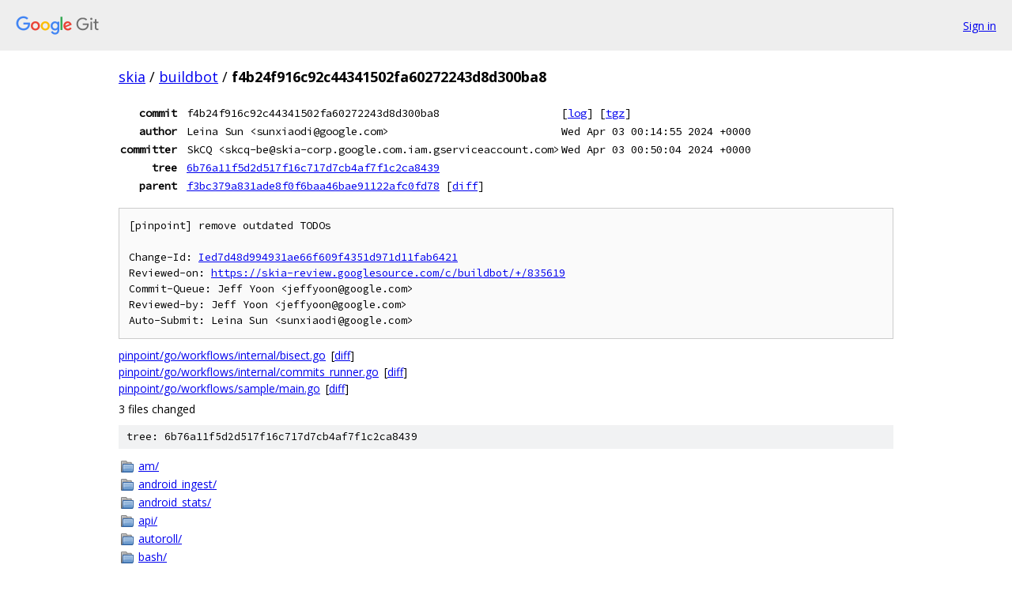

--- FILE ---
content_type: text/html; charset=utf-8
request_url: https://skia.googlesource.com/buildbot/+/f4b24f916c92c44341502fa60272243d8d300ba8
body_size: 4045
content:
<!DOCTYPE html><html lang="en"><head><meta charset="utf-8"><meta name="viewport" content="width=device-width, initial-scale=1"><title>f4b24f916c92c44341502fa60272243d8d300ba8 - buildbot - Git at Google</title><link rel="stylesheet" type="text/css" href="/+static/base.css"><link rel="stylesheet" type="text/css" href="/+static/doc.css"><link rel="stylesheet" type="text/css" href="/+static/prettify/prettify.css"><!-- default customHeadTagPart --></head><body class="Site"><header class="Site-header"><div class="Header"><a class="Header-image" href="/"><img src="//www.gstatic.com/images/branding/lockups/2x/lockup_git_color_108x24dp.png" width="108" height="24" alt="Google Git"></a><div class="Header-menu"> <a class="Header-menuItem" href="https://accounts.google.com/AccountChooser?faa=1&amp;continue=https://skia.googlesource.com/login/buildbot/%2B/f4b24f916c92c44341502fa60272243d8d300ba8">Sign in</a> </div></div></header><div class="Site-content"><div class="Container "><div class="Breadcrumbs"><a class="Breadcrumbs-crumb" href="/?format=HTML">skia</a> / <a class="Breadcrumbs-crumb" href="/buildbot/">buildbot</a> / <span class="Breadcrumbs-crumb">f4b24f916c92c44341502fa60272243d8d300ba8</span></div><div class="u-monospace Metadata"><table><tr><th class="Metadata-title">commit</th><td>f4b24f916c92c44341502fa60272243d8d300ba8</td><td><span>[<a href="/buildbot/+log/f4b24f916c92c44341502fa60272243d8d300ba8">log</a>]</span> <span>[<a href="/buildbot/+archive/f4b24f916c92c44341502fa60272243d8d300ba8.tar.gz">tgz</a>]</span></td></tr><tr><th class="Metadata-title">author</th><td>Leina Sun &lt;sunxiaodi@google.com&gt;</td><td>Wed Apr 03 00:14:55 2024 +0000</td></tr><tr><th class="Metadata-title">committer</th><td>SkCQ &lt;skcq-be@skia-corp.google.com.iam.gserviceaccount.com&gt;</td><td>Wed Apr 03 00:50:04 2024 +0000</td></tr><tr><th class="Metadata-title">tree</th><td><a href="/buildbot/+/f4b24f916c92c44341502fa60272243d8d300ba8/">6b76a11f5d2d517f16c717d7cb4af7f1c2ca8439</a></td></tr><tr><th class="Metadata-title">parent</th><td><a href="/buildbot/+/f4b24f916c92c44341502fa60272243d8d300ba8%5E">f3bc379a831ade8f0f6baa46bae91122afc0fd78</a> <span>[<a href="/buildbot/+/f4b24f916c92c44341502fa60272243d8d300ba8%5E%21/">diff</a>]</span></td></tr></table></div><pre class="u-pre u-monospace MetadataMessage">[pinpoint] remove outdated TODOs

Change-Id: <a href="https://skia-review.googlesource.com/#/q/Ied7d48d994931ae66f609f4351d971d11fab6421">Ied7d48d994931ae66f609f4351d971d11fab6421</a>
Reviewed-on: <a href="https://skia-review.googlesource.com/c/buildbot/+/835619">https://skia-review.googlesource.com/c/buildbot/+/835619</a>
Commit-Queue: Jeff Yoon &lt;jeffyoon@google.com&gt;
Reviewed-by: Jeff Yoon &lt;jeffyoon@google.com&gt;
Auto-Submit: Leina Sun &lt;sunxiaodi@google.com&gt;
</pre><ul class="DiffTree"><li><a href="/buildbot/+/f4b24f916c92c44341502fa60272243d8d300ba8/pinpoint/go/workflows/internal/bisect.go">pinpoint/go/workflows/internal/bisect.go</a><span class="DiffTree-action DiffTree-action--modify">[<a href="/buildbot/+/f4b24f916c92c44341502fa60272243d8d300ba8%5E%21/#F0">diff</a>]</span></li><li><a href="/buildbot/+/f4b24f916c92c44341502fa60272243d8d300ba8/pinpoint/go/workflows/internal/commits_runner.go">pinpoint/go/workflows/internal/commits_runner.go</a><span class="DiffTree-action DiffTree-action--modify">[<a href="/buildbot/+/f4b24f916c92c44341502fa60272243d8d300ba8%5E%21/#F1">diff</a>]</span></li><li><a href="/buildbot/+/f4b24f916c92c44341502fa60272243d8d300ba8/pinpoint/go/workflows/sample/main.go">pinpoint/go/workflows/sample/main.go</a><span class="DiffTree-action DiffTree-action--modify">[<a href="/buildbot/+/f4b24f916c92c44341502fa60272243d8d300ba8%5E%21/#F2">diff</a>]</span></li></ul><div class="DiffSummary">3 files changed</div><div class="TreeDetail"><div class="u-sha1 u-monospace TreeDetail-sha1">tree: 6b76a11f5d2d517f16c717d7cb4af7f1c2ca8439</div><ol class="FileList"><li class="FileList-item FileList-item--gitTree" title="Tree - am/"><a class="FileList-itemLink" href="/buildbot/+/f4b24f916c92c44341502fa60272243d8d300ba8/am/">am/</a></li><li class="FileList-item FileList-item--gitTree" title="Tree - android_ingest/"><a class="FileList-itemLink" href="/buildbot/+/f4b24f916c92c44341502fa60272243d8d300ba8/android_ingest/">android_ingest/</a></li><li class="FileList-item FileList-item--gitTree" title="Tree - android_stats/"><a class="FileList-itemLink" href="/buildbot/+/f4b24f916c92c44341502fa60272243d8d300ba8/android_stats/">android_stats/</a></li><li class="FileList-item FileList-item--gitTree" title="Tree - api/"><a class="FileList-itemLink" href="/buildbot/+/f4b24f916c92c44341502fa60272243d8d300ba8/api/">api/</a></li><li class="FileList-item FileList-item--gitTree" title="Tree - autoroll/"><a class="FileList-itemLink" href="/buildbot/+/f4b24f916c92c44341502fa60272243d8d300ba8/autoroll/">autoroll/</a></li><li class="FileList-item FileList-item--gitTree" title="Tree - bash/"><a class="FileList-itemLink" href="/buildbot/+/f4b24f916c92c44341502fa60272243d8d300ba8/bash/">bash/</a></li><li class="FileList-item FileList-item--gitTree" title="Tree - bazel/"><a class="FileList-itemLink" href="/buildbot/+/f4b24f916c92c44341502fa60272243d8d300ba8/bazel/">bazel/</a></li><li class="FileList-item FileList-item--gitTree" title="Tree - bisection/"><a class="FileList-itemLink" href="/buildbot/+/f4b24f916c92c44341502fa60272243d8d300ba8/bisection/">bisection/</a></li><li class="FileList-item FileList-item--gitTree" title="Tree - blamer/"><a class="FileList-itemLink" href="/buildbot/+/f4b24f916c92c44341502fa60272243d8d300ba8/blamer/">blamer/</a></li><li class="FileList-item FileList-item--gitTree" title="Tree - bugs-central/"><a class="FileList-itemLink" href="/buildbot/+/f4b24f916c92c44341502fa60272243d8d300ba8/bugs-central/">bugs-central/</a></li><li class="FileList-item FileList-item--gitTree" title="Tree - cabe/"><a class="FileList-itemLink" href="/buildbot/+/f4b24f916c92c44341502fa60272243d8d300ba8/cabe/">cabe/</a></li><li class="FileList-item FileList-item--gitTree" title="Tree - cd/"><a class="FileList-itemLink" href="/buildbot/+/f4b24f916c92c44341502fa60272243d8d300ba8/cd/">cd/</a></li><li class="FileList-item FileList-item--gitTree" title="Tree - cherrypick-watcher/"><a class="FileList-itemLink" href="/buildbot/+/f4b24f916c92c44341502fa60272243d8d300ba8/cherrypick-watcher/">cherrypick-watcher/</a></li><li class="FileList-item FileList-item--gitTree" title="Tree - cmd/"><a class="FileList-itemLink" href="/buildbot/+/f4b24f916c92c44341502fa60272243d8d300ba8/cmd/">cmd/</a></li><li class="FileList-item FileList-item--gitTree" title="Tree - codereview-watcher/"><a class="FileList-itemLink" href="/buildbot/+/f4b24f916c92c44341502fa60272243d8d300ba8/codereview-watcher/">codereview-watcher/</a></li><li class="FileList-item FileList-item--gitTree" title="Tree - codesize/"><a class="FileList-itemLink" href="/buildbot/+/f4b24f916c92c44341502fa60272243d8d300ba8/codesize/">codesize/</a></li><li class="FileList-item FileList-item--gitTree" title="Tree - comments/"><a class="FileList-itemLink" href="/buildbot/+/f4b24f916c92c44341502fa60272243d8d300ba8/comments/">comments/</a></li><li class="FileList-item FileList-item--gitTree" title="Tree - cq_watcher/"><a class="FileList-itemLink" href="/buildbot/+/f4b24f916c92c44341502fa60272243d8d300ba8/cq_watcher/">cq_watcher/</a></li><li class="FileList-item FileList-item--gitTree" title="Tree - ct/"><a class="FileList-itemLink" href="/buildbot/+/f4b24f916c92c44341502fa60272243d8d300ba8/ct/">ct/</a></li><li class="FileList-item FileList-item--gitTree" title="Tree - datahopper/"><a class="FileList-itemLink" href="/buildbot/+/f4b24f916c92c44341502fa60272243d8d300ba8/datahopper/">datahopper/</a></li><li class="FileList-item FileList-item--gitTree" title="Tree - debugger-app/"><a class="FileList-itemLink" href="/buildbot/+/f4b24f916c92c44341502fa60272243d8d300ba8/debugger-app/">debugger-app/</a></li><li class="FileList-item FileList-item--gitTree" title="Tree - demos/"><a class="FileList-itemLink" href="/buildbot/+/f4b24f916c92c44341502fa60272243d8d300ba8/demos/">demos/</a></li><li class="FileList-item FileList-item--gitTree" title="Tree - docker/"><a class="FileList-itemLink" href="/buildbot/+/f4b24f916c92c44341502fa60272243d8d300ba8/docker/">docker/</a></li><li class="FileList-item FileList-item--gitTree" title="Tree - docker_pushes_watcher/"><a class="FileList-itemLink" href="/buildbot/+/f4b24f916c92c44341502fa60272243d8d300ba8/docker_pushes_watcher/">docker_pushes_watcher/</a></li><li class="FileList-item FileList-item--gitTree" title="Tree - docs/"><a class="FileList-itemLink" href="/buildbot/+/f4b24f916c92c44341502fa60272243d8d300ba8/docs/">docs/</a></li><li class="FileList-item FileList-item--gitTree" title="Tree - docsyserver/"><a class="FileList-itemLink" href="/buildbot/+/f4b24f916c92c44341502fa60272243d8d300ba8/docsyserver/">docsyserver/</a></li><li class="FileList-item FileList-item--gitTree" title="Tree - ds/"><a class="FileList-itemLink" href="/buildbot/+/f4b24f916c92c44341502fa60272243d8d300ba8/ds/">ds/</a></li><li class="FileList-item FileList-item--gitTree" title="Tree - elements-sk/"><a class="FileList-itemLink" href="/buildbot/+/f4b24f916c92c44341502fa60272243d8d300ba8/elements-sk/">elements-sk/</a></li><li class="FileList-item FileList-item--gitTree" title="Tree - email/"><a class="FileList-itemLink" href="/buildbot/+/f4b24f916c92c44341502fa60272243d8d300ba8/email/">email/</a></li><li class="FileList-item FileList-item--gitTree" title="Tree - external/"><a class="FileList-itemLink" href="/buildbot/+/f4b24f916c92c44341502fa60272243d8d300ba8/external/">external/</a></li><li class="FileList-item FileList-item--gitTree" title="Tree - fiddlek/"><a class="FileList-itemLink" href="/buildbot/+/f4b24f916c92c44341502fa60272243d8d300ba8/fiddlek/">fiddlek/</a></li><li class="FileList-item FileList-item--gitTree" title="Tree - firestore/"><a class="FileList-itemLink" href="/buildbot/+/f4b24f916c92c44341502fa60272243d8d300ba8/firestore/">firestore/</a></li><li class="FileList-item FileList-item--gitTree" title="Tree - get_service_account/"><a class="FileList-itemLink" href="/buildbot/+/f4b24f916c92c44341502fa60272243d8d300ba8/get_service_account/">get_service_account/</a></li><li class="FileList-item FileList-item--gitTree" title="Tree - gitsync/"><a class="FileList-itemLink" href="/buildbot/+/f4b24f916c92c44341502fa60272243d8d300ba8/gitsync/">gitsync/</a></li><li class="FileList-item FileList-item--gitTree" title="Tree - go/"><a class="FileList-itemLink" href="/buildbot/+/f4b24f916c92c44341502fa60272243d8d300ba8/go/">go/</a></li><li class="FileList-item FileList-item--gitTree" title="Tree - gold-client/"><a class="FileList-itemLink" href="/buildbot/+/f4b24f916c92c44341502fa60272243d8d300ba8/gold-client/">gold-client/</a></li><li class="FileList-item FileList-item--gitTree" title="Tree - golden/"><a class="FileList-itemLink" href="/buildbot/+/f4b24f916c92c44341502fa60272243d8d300ba8/golden/">golden/</a></li><li class="FileList-item FileList-item--gitTree" title="Tree - helloworld/"><a class="FileList-itemLink" href="/buildbot/+/f4b24f916c92c44341502fa60272243d8d300ba8/helloworld/">helloworld/</a></li><li class="FileList-item FileList-item--gitTree" title="Tree - infra/"><a class="FileList-itemLink" href="/buildbot/+/f4b24f916c92c44341502fa60272243d8d300ba8/infra/">infra/</a></li><li class="FileList-item FileList-item--gitTree" title="Tree - infra-sk/"><a class="FileList-itemLink" href="/buildbot/+/f4b24f916c92c44341502fa60272243d8d300ba8/infra-sk/">infra-sk/</a></li><li class="FileList-item FileList-item--gitTree" title="Tree - jsdoc/"><a class="FileList-itemLink" href="/buildbot/+/f4b24f916c92c44341502fa60272243d8d300ba8/jsdoc/">jsdoc/</a></li><li class="FileList-item FileList-item--gitTree" title="Tree - jsfiddle/"><a class="FileList-itemLink" href="/buildbot/+/f4b24f916c92c44341502fa60272243d8d300ba8/jsfiddle/">jsfiddle/</a></li><li class="FileList-item FileList-item--gitTree" title="Tree - k8s-checker/"><a class="FileList-itemLink" href="/buildbot/+/f4b24f916c92c44341502fa60272243d8d300ba8/k8s-checker/">k8s-checker/</a></li><li class="FileList-item FileList-item--gitTree" title="Tree - k8s-deployer/"><a class="FileList-itemLink" href="/buildbot/+/f4b24f916c92c44341502fa60272243d8d300ba8/k8s-deployer/">k8s-deployer/</a></li><li class="FileList-item FileList-item--gitTree" title="Tree - kube/"><a class="FileList-itemLink" href="/buildbot/+/f4b24f916c92c44341502fa60272243d8d300ba8/kube/">kube/</a></li><li class="FileList-item FileList-item--gitTree" title="Tree - leasing/"><a class="FileList-itemLink" href="/buildbot/+/f4b24f916c92c44341502fa60272243d8d300ba8/leasing/">leasing/</a></li><li class="FileList-item FileList-item--gitTree" title="Tree - licenses/"><a class="FileList-itemLink" href="/buildbot/+/f4b24f916c92c44341502fa60272243d8d300ba8/licenses/">licenses/</a></li><li class="FileList-item FileList-item--gitTree" title="Tree - machine/"><a class="FileList-itemLink" href="/buildbot/+/f4b24f916c92c44341502fa60272243d8d300ba8/machine/">machine/</a></li><li class="FileList-item FileList-item--gitTree" title="Tree - make/"><a class="FileList-itemLink" href="/buildbot/+/f4b24f916c92c44341502fa60272243d8d300ba8/make/">make/</a></li><li class="FileList-item FileList-item--gitTree" title="Tree - modules/"><a class="FileList-itemLink" href="/buildbot/+/f4b24f916c92c44341502fa60272243d8d300ba8/modules/">modules/</a></li><li class="FileList-item FileList-item--gitTree" title="Tree - named-fiddles/"><a class="FileList-itemLink" href="/buildbot/+/f4b24f916c92c44341502fa60272243d8d300ba8/named-fiddles/">named-fiddles/</a></li><li class="FileList-item FileList-item--gitTree" title="Tree - new_element/"><a class="FileList-itemLink" href="/buildbot/+/f4b24f916c92c44341502fa60272243d8d300ba8/new_element/">new_element/</a></li><li class="FileList-item FileList-item--gitTree" title="Tree - npm-audit-mirror/"><a class="FileList-itemLink" href="/buildbot/+/f4b24f916c92c44341502fa60272243d8d300ba8/npm-audit-mirror/">npm-audit-mirror/</a></li><li class="FileList-item FileList-item--gitTree" title="Tree - perdiff/"><a class="FileList-itemLink" href="/buildbot/+/f4b24f916c92c44341502fa60272243d8d300ba8/perdiff/">perdiff/</a></li><li class="FileList-item FileList-item--gitTree" title="Tree - perf/"><a class="FileList-itemLink" href="/buildbot/+/f4b24f916c92c44341502fa60272243d8d300ba8/perf/">perf/</a></li><li class="FileList-item FileList-item--gitTree" title="Tree - periodic-trigger/"><a class="FileList-itemLink" href="/buildbot/+/f4b24f916c92c44341502fa60272243d8d300ba8/periodic-trigger/">periodic-trigger/</a></li><li class="FileList-item FileList-item--gitTree" title="Tree - pinpoint/"><a class="FileList-itemLink" href="/buildbot/+/f4b24f916c92c44341502fa60272243d8d300ba8/pinpoint/">pinpoint/</a></li><li class="FileList-item FileList-item--gitTree" title="Tree - proberk/"><a class="FileList-itemLink" href="/buildbot/+/f4b24f916c92c44341502fa60272243d8d300ba8/proberk/">proberk/</a></li><li class="FileList-item FileList-item--gitTree" title="Tree - promk/"><a class="FileList-itemLink" href="/buildbot/+/f4b24f916c92c44341502fa60272243d8d300ba8/promk/">promk/</a></li><li class="FileList-item FileList-item--gitTree" title="Tree - puppeteer-tests/"><a class="FileList-itemLink" href="/buildbot/+/f4b24f916c92c44341502fa60272243d8d300ba8/puppeteer-tests/">puppeteer-tests/</a></li><li class="FileList-item FileList-item--gitTree" title="Tree - sa-keys-checker/"><a class="FileList-itemLink" href="/buildbot/+/f4b24f916c92c44341502fa60272243d8d300ba8/sa-keys-checker/">sa-keys-checker/</a></li><li class="FileList-item FileList-item--gitTree" title="Tree - scrap/"><a class="FileList-itemLink" href="/buildbot/+/f4b24f916c92c44341502fa60272243d8d300ba8/scrap/">scrap/</a></li><li class="FileList-item FileList-item--gitTree" title="Tree - scripts/"><a class="FileList-itemLink" href="/buildbot/+/f4b24f916c92c44341502fa60272243d8d300ba8/scripts/">scripts/</a></li><li class="FileList-item FileList-item--gitTree" title="Tree - shaders/"><a class="FileList-itemLink" href="/buildbot/+/f4b24f916c92c44341502fa60272243d8d300ba8/shaders/">shaders/</a></li><li class="FileList-item FileList-item--gitTree" title="Tree - sk/"><a class="FileList-itemLink" href="/buildbot/+/f4b24f916c92c44341502fa60272243d8d300ba8/sk/">sk/</a></li><li class="FileList-item FileList-item--gitTree" title="Tree - skbug/"><a class="FileList-itemLink" href="/buildbot/+/f4b24f916c92c44341502fa60272243d8d300ba8/skbug/">skbug/</a></li><li class="FileList-item FileList-item--gitTree" title="Tree - skcq/"><a class="FileList-itemLink" href="/buildbot/+/f4b24f916c92c44341502fa60272243d8d300ba8/skcq/">skcq/</a></li><li class="FileList-item FileList-item--gitTree" title="Tree - skfe/"><a class="FileList-itemLink" href="/buildbot/+/f4b24f916c92c44341502fa60272243d8d300ba8/skfe/">skfe/</a></li><li class="FileList-item FileList-item--gitTree" title="Tree - skolo/"><a class="FileList-itemLink" href="/buildbot/+/f4b24f916c92c44341502fa60272243d8d300ba8/skolo/">skolo/</a></li><li class="FileList-item FileList-item--gitTree" title="Tree - skottie/"><a class="FileList-itemLink" href="/buildbot/+/f4b24f916c92c44341502fa60272243d8d300ba8/skottie/">skottie/</a></li><li class="FileList-item FileList-item--gitTree" title="Tree - static_server/"><a class="FileList-itemLink" href="/buildbot/+/f4b24f916c92c44341502fa60272243d8d300ba8/static_server/">static_server/</a></li><li class="FileList-item FileList-item--gitTree" title="Tree - status/"><a class="FileList-itemLink" href="/buildbot/+/f4b24f916c92c44341502fa60272243d8d300ba8/status/">status/</a></li><li class="FileList-item FileList-item--gitTree" title="Tree - task_driver/"><a class="FileList-itemLink" href="/buildbot/+/f4b24f916c92c44341502fa60272243d8d300ba8/task_driver/">task_driver/</a></li><li class="FileList-item FileList-item--gitTree" title="Tree - task_scheduler/"><a class="FileList-itemLink" href="/buildbot/+/f4b24f916c92c44341502fa60272243d8d300ba8/task_scheduler/">task_scheduler/</a></li><li class="FileList-item FileList-item--gitTree" title="Tree - temporal/"><a class="FileList-itemLink" href="/buildbot/+/f4b24f916c92c44341502fa60272243d8d300ba8/temporal/">temporal/</a></li><li class="FileList-item FileList-item--gitTree" title="Tree - test-service/"><a class="FileList-itemLink" href="/buildbot/+/f4b24f916c92c44341502fa60272243d8d300ba8/test-service/">test-service/</a></li><li class="FileList-item FileList-item--gitTree" title="Tree - tool/"><a class="FileList-itemLink" href="/buildbot/+/f4b24f916c92c44341502fa60272243d8d300ba8/tool/">tool/</a></li><li class="FileList-item FileList-item--gitTree" title="Tree - tools/"><a class="FileList-itemLink" href="/buildbot/+/f4b24f916c92c44341502fa60272243d8d300ba8/tools/">tools/</a></li><li class="FileList-item FileList-item--gitTree" title="Tree - tree_status/"><a class="FileList-itemLink" href="/buildbot/+/f4b24f916c92c44341502fa60272243d8d300ba8/tree_status/">tree_status/</a></li><li class="FileList-item FileList-item--gitTree" title="Tree - trybot_updater/"><a class="FileList-itemLink" href="/buildbot/+/f4b24f916c92c44341502fa60272243d8d300ba8/trybot_updater/">trybot_updater/</a></li><li class="FileList-item FileList-item--regularFile" title="Regular file - .bazelignore"><a class="FileList-itemLink" href="/buildbot/+/f4b24f916c92c44341502fa60272243d8d300ba8/.bazelignore">.bazelignore</a></li><li class="FileList-item FileList-item--regularFile" title="Regular file - .bazelrc"><a class="FileList-itemLink" href="/buildbot/+/f4b24f916c92c44341502fa60272243d8d300ba8/.bazelrc">.bazelrc</a></li><li class="FileList-item FileList-item--regularFile" title="Regular file - .bazelversion"><a class="FileList-itemLink" href="/buildbot/+/f4b24f916c92c44341502fa60272243d8d300ba8/.bazelversion">.bazelversion</a></li><li class="FileList-item FileList-item--regularFile" title="Regular file - .eslintrc.js"><a class="FileList-itemLink" href="/buildbot/+/f4b24f916c92c44341502fa60272243d8d300ba8/.eslintrc.js">.eslintrc.js</a></li><li class="FileList-item FileList-item--regularFile" title="Regular file - .gitattributes"><a class="FileList-itemLink" href="/buildbot/+/f4b24f916c92c44341502fa60272243d8d300ba8/.gitattributes">.gitattributes</a></li><li class="FileList-item FileList-item--regularFile" title="Regular file - .gitignore"><a class="FileList-itemLink" href="/buildbot/+/f4b24f916c92c44341502fa60272243d8d300ba8/.gitignore">.gitignore</a></li><li class="FileList-item FileList-item--regularFile" title="Regular file - .mockery.yaml"><a class="FileList-itemLink" href="/buildbot/+/f4b24f916c92c44341502fa60272243d8d300ba8/.mockery.yaml">.mockery.yaml</a></li><li class="FileList-item FileList-item--regularFile" title="Regular file - .npmrc"><a class="FileList-itemLink" href="/buildbot/+/f4b24f916c92c44341502fa60272243d8d300ba8/.npmrc">.npmrc</a></li><li class="FileList-item FileList-item--regularFile" title="Regular file - .prettierignore"><a class="FileList-itemLink" href="/buildbot/+/f4b24f916c92c44341502fa60272243d8d300ba8/.prettierignore">.prettierignore</a></li><li class="FileList-item FileList-item--regularFile" title="Regular file - .prettierrc.json"><a class="FileList-itemLink" href="/buildbot/+/f4b24f916c92c44341502fa60272243d8d300ba8/.prettierrc.json">.prettierrc.json</a></li><li class="FileList-item FileList-item--regularFile" title="Regular file - .puppeteerrc.js"><a class="FileList-itemLink" href="/buildbot/+/f4b24f916c92c44341502fa60272243d8d300ba8/.puppeteerrc.js">.puppeteerrc.js</a></li><li class="FileList-item FileList-item--regularFile" title="Regular file - .vpython"><a class="FileList-itemLink" href="/buildbot/+/f4b24f916c92c44341502fa60272243d8d300ba8/.vpython">.vpython</a></li><li class="FileList-item FileList-item--regularFile" title="Regular file - BAZEL_CHEATSHEET.md"><a class="FileList-itemLink" href="/buildbot/+/f4b24f916c92c44341502fa60272243d8d300ba8/BAZEL_CHEATSHEET.md">BAZEL_CHEATSHEET.md</a></li><li class="FileList-item FileList-item--regularFile" title="Regular file - BUILD.bazel"><a class="FileList-itemLink" href="/buildbot/+/f4b24f916c92c44341502fa60272243d8d300ba8/BUILD.bazel">BUILD.bazel</a></li><li class="FileList-item FileList-item--executableFile" title="Executable file - build_infra_prod.sh"><a class="FileList-itemLink" href="/buildbot/+/f4b24f916c92c44341502fa60272243d8d300ba8/build_infra_prod.sh">build_infra_prod.sh</a></li><li class="FileList-item FileList-item--regularFile" title="Regular file - CDB.md"><a class="FileList-itemLink" href="/buildbot/+/f4b24f916c92c44341502fa60272243d8d300ba8/CDB.md">CDB.md</a></li><li class="FileList-item FileList-item--regularFile" title="Regular file - cipd.ensure"><a class="FileList-itemLink" href="/buildbot/+/f4b24f916c92c44341502fa60272243d8d300ba8/cipd.ensure">cipd.ensure</a></li><li class="FileList-item FileList-item--regularFile" title="Regular file - codereview.settings"><a class="FileList-itemLink" href="/buildbot/+/f4b24f916c92c44341502fa60272243d8d300ba8/codereview.settings">codereview.settings</a></li><li class="FileList-item FileList-item--regularFile" title="Regular file - DATASTORE.md"><a class="FileList-itemLink" href="/buildbot/+/f4b24f916c92c44341502fa60272243d8d300ba8/DATASTORE.md">DATASTORE.md</a></li><li class="FileList-item FileList-item--executableFile" title="Executable file - demopage.sh"><a class="FileList-itemLink" href="/buildbot/+/f4b24f916c92c44341502fa60272243d8d300ba8/demopage.sh">demopage.sh</a></li><li class="FileList-item FileList-item--regularFile" title="Regular file - DEPS"><a class="FileList-itemLink" href="/buildbot/+/f4b24f916c92c44341502fa60272243d8d300ba8/DEPS">DEPS</a></li><li class="FileList-item FileList-item--regularFile" title="Regular file - go.mod"><a class="FileList-itemLink" href="/buildbot/+/f4b24f916c92c44341502fa60272243d8d300ba8/go.mod">go.mod</a></li><li class="FileList-item FileList-item--regularFile" title="Regular file - go.sum"><a class="FileList-itemLink" href="/buildbot/+/f4b24f916c92c44341502fa60272243d8d300ba8/go.sum">go.sum</a></li><li class="FileList-item FileList-item--regularFile" title="Regular file - go_repositories.bzl"><a class="FileList-itemLink" href="/buildbot/+/f4b24f916c92c44341502fa60272243d8d300ba8/go_repositories.bzl">go_repositories.bzl</a></li><li class="FileList-item FileList-item--executableFile" title="Executable file - karmatest.sh"><a class="FileList-itemLink" href="/buildbot/+/f4b24f916c92c44341502fa60272243d8d300ba8/karmatest.sh">karmatest.sh</a></li><li class="FileList-item FileList-item--regularFile" title="Regular file - launch.md"><a class="FileList-itemLink" href="/buildbot/+/f4b24f916c92c44341502fa60272243d8d300ba8/launch.md">launch.md</a></li><li class="FileList-item FileList-item--regularFile" title="Regular file - LICENSE"><a class="FileList-itemLink" href="/buildbot/+/f4b24f916c92c44341502fa60272243d8d300ba8/LICENSE">LICENSE</a></li><li class="FileList-item FileList-item--regularFile" title="Regular file - Makefile"><a class="FileList-itemLink" href="/buildbot/+/f4b24f916c92c44341502fa60272243d8d300ba8/Makefile">Makefile</a></li><li class="FileList-item FileList-item--regularFile" title="Regular file - OWNERS"><a class="FileList-itemLink" href="/buildbot/+/f4b24f916c92c44341502fa60272243d8d300ba8/OWNERS">OWNERS</a></li><li class="FileList-item FileList-item--regularFile" title="Regular file - package-lock.json"><a class="FileList-itemLink" href="/buildbot/+/f4b24f916c92c44341502fa60272243d8d300ba8/package-lock.json">package-lock.json</a></li><li class="FileList-item FileList-item--regularFile" title="Regular file - package.json"><a class="FileList-itemLink" href="/buildbot/+/f4b24f916c92c44341502fa60272243d8d300ba8/package.json">package.json</a></li><li class="FileList-item FileList-item--regularFile" title="Regular file - pnpm-lock.yaml"><a class="FileList-itemLink" href="/buildbot/+/f4b24f916c92c44341502fa60272243d8d300ba8/pnpm-lock.yaml">pnpm-lock.yaml</a></li><li class="FileList-item FileList-item--regularFile" title="Regular file - PRESUBMIT.py"><a class="FileList-itemLink" href="/buildbot/+/f4b24f916c92c44341502fa60272243d8d300ba8/PRESUBMIT.py">PRESUBMIT.py</a></li><li class="FileList-item FileList-item--regularFile" title="Regular file - PRIVACY_POLICY.md"><a class="FileList-itemLink" href="/buildbot/+/f4b24f916c92c44341502fa60272243d8d300ba8/PRIVACY_POLICY.md">PRIVACY_POLICY.md</a></li><li class="FileList-item FileList-item--regularFile" title="Regular file - README.md"><a class="FileList-itemLink" href="/buildbot/+/f4b24f916c92c44341502fa60272243d8d300ba8/README.md">README.md</a></li><li class="FileList-item FileList-item--regularFile" title="Regular file - STYLEGUIDE.md"><a class="FileList-itemLink" href="/buildbot/+/f4b24f916c92c44341502fa60272243d8d300ba8/STYLEGUIDE.md">STYLEGUIDE.md</a></li><li class="FileList-item FileList-item--regularFile" title="Regular file - tools.go"><a class="FileList-itemLink" href="/buildbot/+/f4b24f916c92c44341502fa60272243d8d300ba8/tools.go">tools.go</a></li><li class="FileList-item FileList-item--regularFile" title="Regular file - tsconfig.json"><a class="FileList-itemLink" href="/buildbot/+/f4b24f916c92c44341502fa60272243d8d300ba8/tsconfig.json">tsconfig.json</a></li><li class="FileList-item FileList-item--regularFile" title="Regular file - whitespace.txt"><a class="FileList-itemLink" href="/buildbot/+/f4b24f916c92c44341502fa60272243d8d300ba8/whitespace.txt">whitespace.txt</a></li><li class="FileList-item FileList-item--regularFile" title="Regular file - WORKSPACE"><a class="FileList-itemLink" href="/buildbot/+/f4b24f916c92c44341502fa60272243d8d300ba8/WORKSPACE">WORKSPACE</a></li></ol><div class="InlineReadme"><div class="InlineReadme-path">README.md</div><div class="doc"><h1><a class="h" name="Skia_Buildbot-Repository" href="#Skia_Buildbot-Repository"><span></span></a><a class="h" name="skia_buildbot-repository" href="#skia_buildbot-repository"><span></span></a>Skia-Buildbot Repository</h1><p>This repo contains infrastructure code for Skia.</p><h1><a class="h" name="Supported-Infrastucture-Platforms" href="#Supported-Infrastucture-Platforms"><span></span></a><a class="h" name="supported-infrastucture-platforms" href="#supported-infrastucture-platforms"><span></span></a>Supported Infrastucture Platforms</h1><p>The infrastructure code is generally built to run on x86 linux. Running on other platforms may be possible but is not officially supported and success will vary depending on the command.</p><h1><a class="h" name="Getting-the-Source-Code" href="#Getting-the-Source-Code"><span></span></a><a class="h" name="getting-the-source-code" href="#getting-the-source-code"><span></span></a>Getting the Source Code</h1><p>The main source code repository is a Git repository hosted at <a href="https://skia.googlesource.com/buildbot.git">https://skia.googlesource.com/buildbot.git</a>. It is possible to check out this repository directly with <code class="code">git clone</code> or via <code class="code">go get</code>.</p><p>Using <code class="code">git clone</code> allows you to work in whatever directory you want. You will still need to set GOPATH in order to build some apps (recommended to put this in a cache dir). E.g.:</p><pre class="code">$ cd ${WORKDIR}
$ git clone https://skia.googlesource.com/buildbot.git
$ export GOPATH=${HOME}/.cache/gopath/$(basename ${WORKDIR})
$ mkdir $GOPATH
$ cd buildbot
</pre><h1><a class="h" name="Install-dependencies" href="#Install-dependencies"><span></span></a><a class="h" name="install-dependencies" href="#install-dependencies"><span></span></a>Install dependencies</h1><p>Almost all applications are built with Bazel, and bazelisk is the recommended tool to ensure you have the right version of bazel installed:</p><pre class="code">go install github.com/bazelbuild/bazelisk@latest
go install github.com/bazelbuild/buildtools/buildifier@latest
go install github.com/kisielk/errcheck@latest
go install golang.org/x/tools/cmd/goimports@latest
go install github.com/mikefarah/yq/v4@latest
go install go.chromium.org/luci/client/cmd/...@latest
</pre><h2><a class="h" name="Add-bazelisk-to-path" href="#Add-bazelisk-to-path"><span></span></a><a class="h" name="add-bazelisk-to-path" href="#add-bazelisk-to-path"><span></span></a>Add bazelisk to path</h2><pre class="code">export PATH=$PATH:$(go env GOPATH)/bin
</pre><h2><a class="h" name="Install-other-dependencies" href="#Install-other-dependencies"><span></span></a><a class="h" name="install-other-dependencies" href="#install-other-dependencies"><span></span></a>Install other dependencies:</h2><pre class="code">sudo apt-get install jq
</pre><h1><a class="h" name="Build-everything" href="#Build-everything"><span></span></a><a class="h" name="build-everything" href="#build-everything"><span></span></a>Build ~everything</h1><pre class="code">bazelisk build --config=mayberemote //...
</pre><h1><a class="h" name="Test-everything" href="#Test-everything"><span></span></a><a class="h" name="test-everything" href="#test-everything"><span></span></a>Test everything</h1><pre class="code">bazelisk test --config=mayberemote //...
</pre><h1><a class="h" name="Generated-Code" href="#Generated-Code"><span></span></a><a class="h" name="generated-code" href="#generated-code"><span></span></a>Generated Code</h1><p>To update generated code run the following in any directory:</p><pre class="code">go generate ./...
</pre><h1><a class="h" name="Running-unit-tests" href="#Running-unit-tests"><span></span></a><a class="h" name="running-unit-tests" href="#running-unit-tests"><span></span></a>Running unit tests</h1><p>Install <a href="https://cloud.google.com/sdk/">Cloud SDK</a>.</p><p>Use this command to run the presubmit tests:</p><pre class="code">./run_unittests --small
</pre></div></div></div></div> <!-- Container --></div> <!-- Site-content --><footer class="Site-footer"><div class="Footer"><span class="Footer-poweredBy">Powered by <a href="https://gerrit.googlesource.com/gitiles/">Gitiles</a>| <a href="https://policies.google.com/privacy">Privacy</a>| <a href="https://policies.google.com/terms">Terms</a></span><span class="Footer-formats"><a class="u-monospace Footer-formatsItem" href="?format=TEXT">txt</a> <a class="u-monospace Footer-formatsItem" href="?format=JSON">json</a></span></div></footer></body></html>